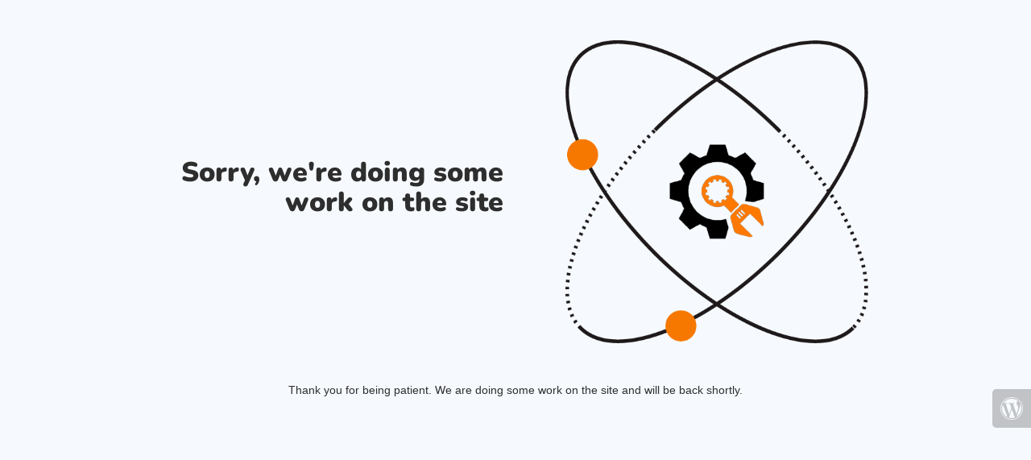

--- FILE ---
content_type: text/html; charset=UTF-8
request_url: https://africangrey.co/my-account/?product_view=list&product_orderby=rating
body_size: 519
content:
<!doctype html>
<html lang="en">
  <head>
    <meta charset="utf-8">
    <meta http-equiv="X-UA-Compatible" content="IE=edge">
    <meta name="viewport" content="width=device-width, initial-scale=1">
    <title>African Grey is under construction</title>
    <meta name="description" content="Research Solutions" />
    <meta name="generator" content="Free UnderConstructionPage plugin for WordPress">
    <link rel="stylesheet" href="https://fonts.bunny.net/css?family=Nunito:400,900">    <link rel="stylesheet" href="https://africangrey.co/wp-content/plugins/under-construction-page/themes/css/bootstrap.min.css?v=4.03" type="text/css">
<link rel="stylesheet" href="https://africangrey.co/wp-content/plugins/under-construction-page/themes/css/common.css?v=4.03" type="text/css">
<link rel="stylesheet" href="https://africangrey.co/wp-content/plugins/under-construction-page/themes/research/style.css?v=4.03" type="text/css">
<link rel="stylesheet" href="https://africangrey.co/wp-content/plugins/under-construction-page/themes/css/font-awesome.min.css?v=4.03" type="text/css">
<link rel="icon" href="https://africangrey.co/wp-content/plugins/under-construction-page/themes/images/favicon.png" />
  </head>

  <body>
    <div class="container top-container">
      <div class="row display-table">
        <div class="col-lg-offset-1 col-xs-12 col-md-12 col-lg-5 display-cell">
          <h1>Sorry, we're doing some work on the site</h1>
        </div>
		<div class="col-xs-12 col-md-12 col-lg-5 display-cell">
      <div id="hero-image">
        <img src="https://africangrey.co/wp-content/plugins/under-construction-page/themes/research/research.png" alt="We're doing research to make our new site the best site ever." title="We're doing research to make our new site the best site ever.">
      </div>
        </div>
      </div>
    </div>

    <div class="container">
      <div class="row">
        <div class="col-xs-12 col-md-8 col-md-offset-2 col-lg-offset-2 col-lg-8">
          <p class="content">Thank you for being patient. We are doing some work on the site and will be back shortly.</p>
        </div>
      </div>

      <div class="row" id="social">
        <div class="col-xs-12 col-md-12 col-lg-12">
          
        </div>
      </div>

    </div>
    <div id="login-button" class="loggedout"><a href="https://africangrey.co/wp-login.php"><i class="fa fa-wordpress fa-2x" aria-hidden="true"></i></a></div>
  </body>
</html>
